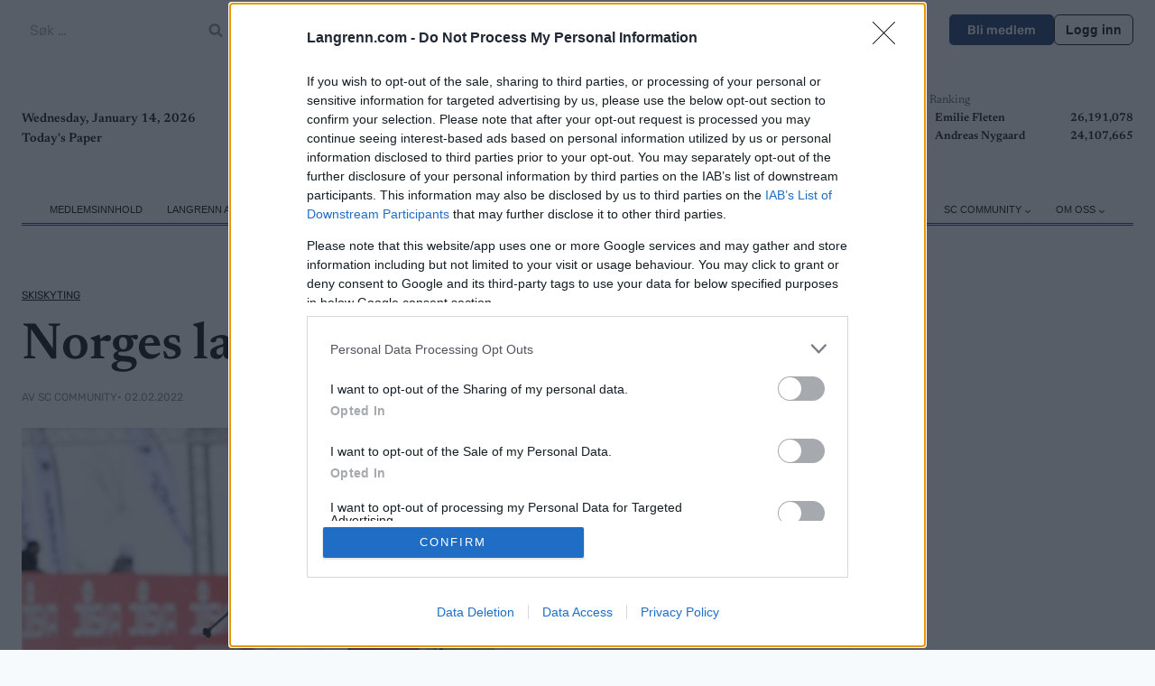

--- FILE ---
content_type: text/html; charset=utf-8
request_url: https://www.google.com/recaptcha/api2/anchor?ar=1&k=6LfbPnAUAAAAACqfb_YCtJi7RY0WkK-1T4b9cUO8&co=aHR0cHM6Ly93d3cubGFuZ3Jlbm4uY29tOjQ0Mw..&hl=en&v=9TiwnJFHeuIw_s0wSd3fiKfN&size=invisible&anchor-ms=40000&execute-ms=30000&cb=c6eyy9sya0sm
body_size: 48700
content:
<!DOCTYPE HTML><html dir="ltr" lang="en"><head><meta http-equiv="Content-Type" content="text/html; charset=UTF-8">
<meta http-equiv="X-UA-Compatible" content="IE=edge">
<title>reCAPTCHA</title>
<style type="text/css">
/* cyrillic-ext */
@font-face {
  font-family: 'Roboto';
  font-style: normal;
  font-weight: 400;
  font-stretch: 100%;
  src: url(//fonts.gstatic.com/s/roboto/v48/KFO7CnqEu92Fr1ME7kSn66aGLdTylUAMa3GUBHMdazTgWw.woff2) format('woff2');
  unicode-range: U+0460-052F, U+1C80-1C8A, U+20B4, U+2DE0-2DFF, U+A640-A69F, U+FE2E-FE2F;
}
/* cyrillic */
@font-face {
  font-family: 'Roboto';
  font-style: normal;
  font-weight: 400;
  font-stretch: 100%;
  src: url(//fonts.gstatic.com/s/roboto/v48/KFO7CnqEu92Fr1ME7kSn66aGLdTylUAMa3iUBHMdazTgWw.woff2) format('woff2');
  unicode-range: U+0301, U+0400-045F, U+0490-0491, U+04B0-04B1, U+2116;
}
/* greek-ext */
@font-face {
  font-family: 'Roboto';
  font-style: normal;
  font-weight: 400;
  font-stretch: 100%;
  src: url(//fonts.gstatic.com/s/roboto/v48/KFO7CnqEu92Fr1ME7kSn66aGLdTylUAMa3CUBHMdazTgWw.woff2) format('woff2');
  unicode-range: U+1F00-1FFF;
}
/* greek */
@font-face {
  font-family: 'Roboto';
  font-style: normal;
  font-weight: 400;
  font-stretch: 100%;
  src: url(//fonts.gstatic.com/s/roboto/v48/KFO7CnqEu92Fr1ME7kSn66aGLdTylUAMa3-UBHMdazTgWw.woff2) format('woff2');
  unicode-range: U+0370-0377, U+037A-037F, U+0384-038A, U+038C, U+038E-03A1, U+03A3-03FF;
}
/* math */
@font-face {
  font-family: 'Roboto';
  font-style: normal;
  font-weight: 400;
  font-stretch: 100%;
  src: url(//fonts.gstatic.com/s/roboto/v48/KFO7CnqEu92Fr1ME7kSn66aGLdTylUAMawCUBHMdazTgWw.woff2) format('woff2');
  unicode-range: U+0302-0303, U+0305, U+0307-0308, U+0310, U+0312, U+0315, U+031A, U+0326-0327, U+032C, U+032F-0330, U+0332-0333, U+0338, U+033A, U+0346, U+034D, U+0391-03A1, U+03A3-03A9, U+03B1-03C9, U+03D1, U+03D5-03D6, U+03F0-03F1, U+03F4-03F5, U+2016-2017, U+2034-2038, U+203C, U+2040, U+2043, U+2047, U+2050, U+2057, U+205F, U+2070-2071, U+2074-208E, U+2090-209C, U+20D0-20DC, U+20E1, U+20E5-20EF, U+2100-2112, U+2114-2115, U+2117-2121, U+2123-214F, U+2190, U+2192, U+2194-21AE, U+21B0-21E5, U+21F1-21F2, U+21F4-2211, U+2213-2214, U+2216-22FF, U+2308-230B, U+2310, U+2319, U+231C-2321, U+2336-237A, U+237C, U+2395, U+239B-23B7, U+23D0, U+23DC-23E1, U+2474-2475, U+25AF, U+25B3, U+25B7, U+25BD, U+25C1, U+25CA, U+25CC, U+25FB, U+266D-266F, U+27C0-27FF, U+2900-2AFF, U+2B0E-2B11, U+2B30-2B4C, U+2BFE, U+3030, U+FF5B, U+FF5D, U+1D400-1D7FF, U+1EE00-1EEFF;
}
/* symbols */
@font-face {
  font-family: 'Roboto';
  font-style: normal;
  font-weight: 400;
  font-stretch: 100%;
  src: url(//fonts.gstatic.com/s/roboto/v48/KFO7CnqEu92Fr1ME7kSn66aGLdTylUAMaxKUBHMdazTgWw.woff2) format('woff2');
  unicode-range: U+0001-000C, U+000E-001F, U+007F-009F, U+20DD-20E0, U+20E2-20E4, U+2150-218F, U+2190, U+2192, U+2194-2199, U+21AF, U+21E6-21F0, U+21F3, U+2218-2219, U+2299, U+22C4-22C6, U+2300-243F, U+2440-244A, U+2460-24FF, U+25A0-27BF, U+2800-28FF, U+2921-2922, U+2981, U+29BF, U+29EB, U+2B00-2BFF, U+4DC0-4DFF, U+FFF9-FFFB, U+10140-1018E, U+10190-1019C, U+101A0, U+101D0-101FD, U+102E0-102FB, U+10E60-10E7E, U+1D2C0-1D2D3, U+1D2E0-1D37F, U+1F000-1F0FF, U+1F100-1F1AD, U+1F1E6-1F1FF, U+1F30D-1F30F, U+1F315, U+1F31C, U+1F31E, U+1F320-1F32C, U+1F336, U+1F378, U+1F37D, U+1F382, U+1F393-1F39F, U+1F3A7-1F3A8, U+1F3AC-1F3AF, U+1F3C2, U+1F3C4-1F3C6, U+1F3CA-1F3CE, U+1F3D4-1F3E0, U+1F3ED, U+1F3F1-1F3F3, U+1F3F5-1F3F7, U+1F408, U+1F415, U+1F41F, U+1F426, U+1F43F, U+1F441-1F442, U+1F444, U+1F446-1F449, U+1F44C-1F44E, U+1F453, U+1F46A, U+1F47D, U+1F4A3, U+1F4B0, U+1F4B3, U+1F4B9, U+1F4BB, U+1F4BF, U+1F4C8-1F4CB, U+1F4D6, U+1F4DA, U+1F4DF, U+1F4E3-1F4E6, U+1F4EA-1F4ED, U+1F4F7, U+1F4F9-1F4FB, U+1F4FD-1F4FE, U+1F503, U+1F507-1F50B, U+1F50D, U+1F512-1F513, U+1F53E-1F54A, U+1F54F-1F5FA, U+1F610, U+1F650-1F67F, U+1F687, U+1F68D, U+1F691, U+1F694, U+1F698, U+1F6AD, U+1F6B2, U+1F6B9-1F6BA, U+1F6BC, U+1F6C6-1F6CF, U+1F6D3-1F6D7, U+1F6E0-1F6EA, U+1F6F0-1F6F3, U+1F6F7-1F6FC, U+1F700-1F7FF, U+1F800-1F80B, U+1F810-1F847, U+1F850-1F859, U+1F860-1F887, U+1F890-1F8AD, U+1F8B0-1F8BB, U+1F8C0-1F8C1, U+1F900-1F90B, U+1F93B, U+1F946, U+1F984, U+1F996, U+1F9E9, U+1FA00-1FA6F, U+1FA70-1FA7C, U+1FA80-1FA89, U+1FA8F-1FAC6, U+1FACE-1FADC, U+1FADF-1FAE9, U+1FAF0-1FAF8, U+1FB00-1FBFF;
}
/* vietnamese */
@font-face {
  font-family: 'Roboto';
  font-style: normal;
  font-weight: 400;
  font-stretch: 100%;
  src: url(//fonts.gstatic.com/s/roboto/v48/KFO7CnqEu92Fr1ME7kSn66aGLdTylUAMa3OUBHMdazTgWw.woff2) format('woff2');
  unicode-range: U+0102-0103, U+0110-0111, U+0128-0129, U+0168-0169, U+01A0-01A1, U+01AF-01B0, U+0300-0301, U+0303-0304, U+0308-0309, U+0323, U+0329, U+1EA0-1EF9, U+20AB;
}
/* latin-ext */
@font-face {
  font-family: 'Roboto';
  font-style: normal;
  font-weight: 400;
  font-stretch: 100%;
  src: url(//fonts.gstatic.com/s/roboto/v48/KFO7CnqEu92Fr1ME7kSn66aGLdTylUAMa3KUBHMdazTgWw.woff2) format('woff2');
  unicode-range: U+0100-02BA, U+02BD-02C5, U+02C7-02CC, U+02CE-02D7, U+02DD-02FF, U+0304, U+0308, U+0329, U+1D00-1DBF, U+1E00-1E9F, U+1EF2-1EFF, U+2020, U+20A0-20AB, U+20AD-20C0, U+2113, U+2C60-2C7F, U+A720-A7FF;
}
/* latin */
@font-face {
  font-family: 'Roboto';
  font-style: normal;
  font-weight: 400;
  font-stretch: 100%;
  src: url(//fonts.gstatic.com/s/roboto/v48/KFO7CnqEu92Fr1ME7kSn66aGLdTylUAMa3yUBHMdazQ.woff2) format('woff2');
  unicode-range: U+0000-00FF, U+0131, U+0152-0153, U+02BB-02BC, U+02C6, U+02DA, U+02DC, U+0304, U+0308, U+0329, U+2000-206F, U+20AC, U+2122, U+2191, U+2193, U+2212, U+2215, U+FEFF, U+FFFD;
}
/* cyrillic-ext */
@font-face {
  font-family: 'Roboto';
  font-style: normal;
  font-weight: 500;
  font-stretch: 100%;
  src: url(//fonts.gstatic.com/s/roboto/v48/KFO7CnqEu92Fr1ME7kSn66aGLdTylUAMa3GUBHMdazTgWw.woff2) format('woff2');
  unicode-range: U+0460-052F, U+1C80-1C8A, U+20B4, U+2DE0-2DFF, U+A640-A69F, U+FE2E-FE2F;
}
/* cyrillic */
@font-face {
  font-family: 'Roboto';
  font-style: normal;
  font-weight: 500;
  font-stretch: 100%;
  src: url(//fonts.gstatic.com/s/roboto/v48/KFO7CnqEu92Fr1ME7kSn66aGLdTylUAMa3iUBHMdazTgWw.woff2) format('woff2');
  unicode-range: U+0301, U+0400-045F, U+0490-0491, U+04B0-04B1, U+2116;
}
/* greek-ext */
@font-face {
  font-family: 'Roboto';
  font-style: normal;
  font-weight: 500;
  font-stretch: 100%;
  src: url(//fonts.gstatic.com/s/roboto/v48/KFO7CnqEu92Fr1ME7kSn66aGLdTylUAMa3CUBHMdazTgWw.woff2) format('woff2');
  unicode-range: U+1F00-1FFF;
}
/* greek */
@font-face {
  font-family: 'Roboto';
  font-style: normal;
  font-weight: 500;
  font-stretch: 100%;
  src: url(//fonts.gstatic.com/s/roboto/v48/KFO7CnqEu92Fr1ME7kSn66aGLdTylUAMa3-UBHMdazTgWw.woff2) format('woff2');
  unicode-range: U+0370-0377, U+037A-037F, U+0384-038A, U+038C, U+038E-03A1, U+03A3-03FF;
}
/* math */
@font-face {
  font-family: 'Roboto';
  font-style: normal;
  font-weight: 500;
  font-stretch: 100%;
  src: url(//fonts.gstatic.com/s/roboto/v48/KFO7CnqEu92Fr1ME7kSn66aGLdTylUAMawCUBHMdazTgWw.woff2) format('woff2');
  unicode-range: U+0302-0303, U+0305, U+0307-0308, U+0310, U+0312, U+0315, U+031A, U+0326-0327, U+032C, U+032F-0330, U+0332-0333, U+0338, U+033A, U+0346, U+034D, U+0391-03A1, U+03A3-03A9, U+03B1-03C9, U+03D1, U+03D5-03D6, U+03F0-03F1, U+03F4-03F5, U+2016-2017, U+2034-2038, U+203C, U+2040, U+2043, U+2047, U+2050, U+2057, U+205F, U+2070-2071, U+2074-208E, U+2090-209C, U+20D0-20DC, U+20E1, U+20E5-20EF, U+2100-2112, U+2114-2115, U+2117-2121, U+2123-214F, U+2190, U+2192, U+2194-21AE, U+21B0-21E5, U+21F1-21F2, U+21F4-2211, U+2213-2214, U+2216-22FF, U+2308-230B, U+2310, U+2319, U+231C-2321, U+2336-237A, U+237C, U+2395, U+239B-23B7, U+23D0, U+23DC-23E1, U+2474-2475, U+25AF, U+25B3, U+25B7, U+25BD, U+25C1, U+25CA, U+25CC, U+25FB, U+266D-266F, U+27C0-27FF, U+2900-2AFF, U+2B0E-2B11, U+2B30-2B4C, U+2BFE, U+3030, U+FF5B, U+FF5D, U+1D400-1D7FF, U+1EE00-1EEFF;
}
/* symbols */
@font-face {
  font-family: 'Roboto';
  font-style: normal;
  font-weight: 500;
  font-stretch: 100%;
  src: url(//fonts.gstatic.com/s/roboto/v48/KFO7CnqEu92Fr1ME7kSn66aGLdTylUAMaxKUBHMdazTgWw.woff2) format('woff2');
  unicode-range: U+0001-000C, U+000E-001F, U+007F-009F, U+20DD-20E0, U+20E2-20E4, U+2150-218F, U+2190, U+2192, U+2194-2199, U+21AF, U+21E6-21F0, U+21F3, U+2218-2219, U+2299, U+22C4-22C6, U+2300-243F, U+2440-244A, U+2460-24FF, U+25A0-27BF, U+2800-28FF, U+2921-2922, U+2981, U+29BF, U+29EB, U+2B00-2BFF, U+4DC0-4DFF, U+FFF9-FFFB, U+10140-1018E, U+10190-1019C, U+101A0, U+101D0-101FD, U+102E0-102FB, U+10E60-10E7E, U+1D2C0-1D2D3, U+1D2E0-1D37F, U+1F000-1F0FF, U+1F100-1F1AD, U+1F1E6-1F1FF, U+1F30D-1F30F, U+1F315, U+1F31C, U+1F31E, U+1F320-1F32C, U+1F336, U+1F378, U+1F37D, U+1F382, U+1F393-1F39F, U+1F3A7-1F3A8, U+1F3AC-1F3AF, U+1F3C2, U+1F3C4-1F3C6, U+1F3CA-1F3CE, U+1F3D4-1F3E0, U+1F3ED, U+1F3F1-1F3F3, U+1F3F5-1F3F7, U+1F408, U+1F415, U+1F41F, U+1F426, U+1F43F, U+1F441-1F442, U+1F444, U+1F446-1F449, U+1F44C-1F44E, U+1F453, U+1F46A, U+1F47D, U+1F4A3, U+1F4B0, U+1F4B3, U+1F4B9, U+1F4BB, U+1F4BF, U+1F4C8-1F4CB, U+1F4D6, U+1F4DA, U+1F4DF, U+1F4E3-1F4E6, U+1F4EA-1F4ED, U+1F4F7, U+1F4F9-1F4FB, U+1F4FD-1F4FE, U+1F503, U+1F507-1F50B, U+1F50D, U+1F512-1F513, U+1F53E-1F54A, U+1F54F-1F5FA, U+1F610, U+1F650-1F67F, U+1F687, U+1F68D, U+1F691, U+1F694, U+1F698, U+1F6AD, U+1F6B2, U+1F6B9-1F6BA, U+1F6BC, U+1F6C6-1F6CF, U+1F6D3-1F6D7, U+1F6E0-1F6EA, U+1F6F0-1F6F3, U+1F6F7-1F6FC, U+1F700-1F7FF, U+1F800-1F80B, U+1F810-1F847, U+1F850-1F859, U+1F860-1F887, U+1F890-1F8AD, U+1F8B0-1F8BB, U+1F8C0-1F8C1, U+1F900-1F90B, U+1F93B, U+1F946, U+1F984, U+1F996, U+1F9E9, U+1FA00-1FA6F, U+1FA70-1FA7C, U+1FA80-1FA89, U+1FA8F-1FAC6, U+1FACE-1FADC, U+1FADF-1FAE9, U+1FAF0-1FAF8, U+1FB00-1FBFF;
}
/* vietnamese */
@font-face {
  font-family: 'Roboto';
  font-style: normal;
  font-weight: 500;
  font-stretch: 100%;
  src: url(//fonts.gstatic.com/s/roboto/v48/KFO7CnqEu92Fr1ME7kSn66aGLdTylUAMa3OUBHMdazTgWw.woff2) format('woff2');
  unicode-range: U+0102-0103, U+0110-0111, U+0128-0129, U+0168-0169, U+01A0-01A1, U+01AF-01B0, U+0300-0301, U+0303-0304, U+0308-0309, U+0323, U+0329, U+1EA0-1EF9, U+20AB;
}
/* latin-ext */
@font-face {
  font-family: 'Roboto';
  font-style: normal;
  font-weight: 500;
  font-stretch: 100%;
  src: url(//fonts.gstatic.com/s/roboto/v48/KFO7CnqEu92Fr1ME7kSn66aGLdTylUAMa3KUBHMdazTgWw.woff2) format('woff2');
  unicode-range: U+0100-02BA, U+02BD-02C5, U+02C7-02CC, U+02CE-02D7, U+02DD-02FF, U+0304, U+0308, U+0329, U+1D00-1DBF, U+1E00-1E9F, U+1EF2-1EFF, U+2020, U+20A0-20AB, U+20AD-20C0, U+2113, U+2C60-2C7F, U+A720-A7FF;
}
/* latin */
@font-face {
  font-family: 'Roboto';
  font-style: normal;
  font-weight: 500;
  font-stretch: 100%;
  src: url(//fonts.gstatic.com/s/roboto/v48/KFO7CnqEu92Fr1ME7kSn66aGLdTylUAMa3yUBHMdazQ.woff2) format('woff2');
  unicode-range: U+0000-00FF, U+0131, U+0152-0153, U+02BB-02BC, U+02C6, U+02DA, U+02DC, U+0304, U+0308, U+0329, U+2000-206F, U+20AC, U+2122, U+2191, U+2193, U+2212, U+2215, U+FEFF, U+FFFD;
}
/* cyrillic-ext */
@font-face {
  font-family: 'Roboto';
  font-style: normal;
  font-weight: 900;
  font-stretch: 100%;
  src: url(//fonts.gstatic.com/s/roboto/v48/KFO7CnqEu92Fr1ME7kSn66aGLdTylUAMa3GUBHMdazTgWw.woff2) format('woff2');
  unicode-range: U+0460-052F, U+1C80-1C8A, U+20B4, U+2DE0-2DFF, U+A640-A69F, U+FE2E-FE2F;
}
/* cyrillic */
@font-face {
  font-family: 'Roboto';
  font-style: normal;
  font-weight: 900;
  font-stretch: 100%;
  src: url(//fonts.gstatic.com/s/roboto/v48/KFO7CnqEu92Fr1ME7kSn66aGLdTylUAMa3iUBHMdazTgWw.woff2) format('woff2');
  unicode-range: U+0301, U+0400-045F, U+0490-0491, U+04B0-04B1, U+2116;
}
/* greek-ext */
@font-face {
  font-family: 'Roboto';
  font-style: normal;
  font-weight: 900;
  font-stretch: 100%;
  src: url(//fonts.gstatic.com/s/roboto/v48/KFO7CnqEu92Fr1ME7kSn66aGLdTylUAMa3CUBHMdazTgWw.woff2) format('woff2');
  unicode-range: U+1F00-1FFF;
}
/* greek */
@font-face {
  font-family: 'Roboto';
  font-style: normal;
  font-weight: 900;
  font-stretch: 100%;
  src: url(//fonts.gstatic.com/s/roboto/v48/KFO7CnqEu92Fr1ME7kSn66aGLdTylUAMa3-UBHMdazTgWw.woff2) format('woff2');
  unicode-range: U+0370-0377, U+037A-037F, U+0384-038A, U+038C, U+038E-03A1, U+03A3-03FF;
}
/* math */
@font-face {
  font-family: 'Roboto';
  font-style: normal;
  font-weight: 900;
  font-stretch: 100%;
  src: url(//fonts.gstatic.com/s/roboto/v48/KFO7CnqEu92Fr1ME7kSn66aGLdTylUAMawCUBHMdazTgWw.woff2) format('woff2');
  unicode-range: U+0302-0303, U+0305, U+0307-0308, U+0310, U+0312, U+0315, U+031A, U+0326-0327, U+032C, U+032F-0330, U+0332-0333, U+0338, U+033A, U+0346, U+034D, U+0391-03A1, U+03A3-03A9, U+03B1-03C9, U+03D1, U+03D5-03D6, U+03F0-03F1, U+03F4-03F5, U+2016-2017, U+2034-2038, U+203C, U+2040, U+2043, U+2047, U+2050, U+2057, U+205F, U+2070-2071, U+2074-208E, U+2090-209C, U+20D0-20DC, U+20E1, U+20E5-20EF, U+2100-2112, U+2114-2115, U+2117-2121, U+2123-214F, U+2190, U+2192, U+2194-21AE, U+21B0-21E5, U+21F1-21F2, U+21F4-2211, U+2213-2214, U+2216-22FF, U+2308-230B, U+2310, U+2319, U+231C-2321, U+2336-237A, U+237C, U+2395, U+239B-23B7, U+23D0, U+23DC-23E1, U+2474-2475, U+25AF, U+25B3, U+25B7, U+25BD, U+25C1, U+25CA, U+25CC, U+25FB, U+266D-266F, U+27C0-27FF, U+2900-2AFF, U+2B0E-2B11, U+2B30-2B4C, U+2BFE, U+3030, U+FF5B, U+FF5D, U+1D400-1D7FF, U+1EE00-1EEFF;
}
/* symbols */
@font-face {
  font-family: 'Roboto';
  font-style: normal;
  font-weight: 900;
  font-stretch: 100%;
  src: url(//fonts.gstatic.com/s/roboto/v48/KFO7CnqEu92Fr1ME7kSn66aGLdTylUAMaxKUBHMdazTgWw.woff2) format('woff2');
  unicode-range: U+0001-000C, U+000E-001F, U+007F-009F, U+20DD-20E0, U+20E2-20E4, U+2150-218F, U+2190, U+2192, U+2194-2199, U+21AF, U+21E6-21F0, U+21F3, U+2218-2219, U+2299, U+22C4-22C6, U+2300-243F, U+2440-244A, U+2460-24FF, U+25A0-27BF, U+2800-28FF, U+2921-2922, U+2981, U+29BF, U+29EB, U+2B00-2BFF, U+4DC0-4DFF, U+FFF9-FFFB, U+10140-1018E, U+10190-1019C, U+101A0, U+101D0-101FD, U+102E0-102FB, U+10E60-10E7E, U+1D2C0-1D2D3, U+1D2E0-1D37F, U+1F000-1F0FF, U+1F100-1F1AD, U+1F1E6-1F1FF, U+1F30D-1F30F, U+1F315, U+1F31C, U+1F31E, U+1F320-1F32C, U+1F336, U+1F378, U+1F37D, U+1F382, U+1F393-1F39F, U+1F3A7-1F3A8, U+1F3AC-1F3AF, U+1F3C2, U+1F3C4-1F3C6, U+1F3CA-1F3CE, U+1F3D4-1F3E0, U+1F3ED, U+1F3F1-1F3F3, U+1F3F5-1F3F7, U+1F408, U+1F415, U+1F41F, U+1F426, U+1F43F, U+1F441-1F442, U+1F444, U+1F446-1F449, U+1F44C-1F44E, U+1F453, U+1F46A, U+1F47D, U+1F4A3, U+1F4B0, U+1F4B3, U+1F4B9, U+1F4BB, U+1F4BF, U+1F4C8-1F4CB, U+1F4D6, U+1F4DA, U+1F4DF, U+1F4E3-1F4E6, U+1F4EA-1F4ED, U+1F4F7, U+1F4F9-1F4FB, U+1F4FD-1F4FE, U+1F503, U+1F507-1F50B, U+1F50D, U+1F512-1F513, U+1F53E-1F54A, U+1F54F-1F5FA, U+1F610, U+1F650-1F67F, U+1F687, U+1F68D, U+1F691, U+1F694, U+1F698, U+1F6AD, U+1F6B2, U+1F6B9-1F6BA, U+1F6BC, U+1F6C6-1F6CF, U+1F6D3-1F6D7, U+1F6E0-1F6EA, U+1F6F0-1F6F3, U+1F6F7-1F6FC, U+1F700-1F7FF, U+1F800-1F80B, U+1F810-1F847, U+1F850-1F859, U+1F860-1F887, U+1F890-1F8AD, U+1F8B0-1F8BB, U+1F8C0-1F8C1, U+1F900-1F90B, U+1F93B, U+1F946, U+1F984, U+1F996, U+1F9E9, U+1FA00-1FA6F, U+1FA70-1FA7C, U+1FA80-1FA89, U+1FA8F-1FAC6, U+1FACE-1FADC, U+1FADF-1FAE9, U+1FAF0-1FAF8, U+1FB00-1FBFF;
}
/* vietnamese */
@font-face {
  font-family: 'Roboto';
  font-style: normal;
  font-weight: 900;
  font-stretch: 100%;
  src: url(//fonts.gstatic.com/s/roboto/v48/KFO7CnqEu92Fr1ME7kSn66aGLdTylUAMa3OUBHMdazTgWw.woff2) format('woff2');
  unicode-range: U+0102-0103, U+0110-0111, U+0128-0129, U+0168-0169, U+01A0-01A1, U+01AF-01B0, U+0300-0301, U+0303-0304, U+0308-0309, U+0323, U+0329, U+1EA0-1EF9, U+20AB;
}
/* latin-ext */
@font-face {
  font-family: 'Roboto';
  font-style: normal;
  font-weight: 900;
  font-stretch: 100%;
  src: url(//fonts.gstatic.com/s/roboto/v48/KFO7CnqEu92Fr1ME7kSn66aGLdTylUAMa3KUBHMdazTgWw.woff2) format('woff2');
  unicode-range: U+0100-02BA, U+02BD-02C5, U+02C7-02CC, U+02CE-02D7, U+02DD-02FF, U+0304, U+0308, U+0329, U+1D00-1DBF, U+1E00-1E9F, U+1EF2-1EFF, U+2020, U+20A0-20AB, U+20AD-20C0, U+2113, U+2C60-2C7F, U+A720-A7FF;
}
/* latin */
@font-face {
  font-family: 'Roboto';
  font-style: normal;
  font-weight: 900;
  font-stretch: 100%;
  src: url(//fonts.gstatic.com/s/roboto/v48/KFO7CnqEu92Fr1ME7kSn66aGLdTylUAMa3yUBHMdazQ.woff2) format('woff2');
  unicode-range: U+0000-00FF, U+0131, U+0152-0153, U+02BB-02BC, U+02C6, U+02DA, U+02DC, U+0304, U+0308, U+0329, U+2000-206F, U+20AC, U+2122, U+2191, U+2193, U+2212, U+2215, U+FEFF, U+FFFD;
}

</style>
<link rel="stylesheet" type="text/css" href="https://www.gstatic.com/recaptcha/releases/9TiwnJFHeuIw_s0wSd3fiKfN/styles__ltr.css">
<script nonce="7C7NPctVJ2vjY2grfcwH1w" type="text/javascript">window['__recaptcha_api'] = 'https://www.google.com/recaptcha/api2/';</script>
<script type="text/javascript" src="https://www.gstatic.com/recaptcha/releases/9TiwnJFHeuIw_s0wSd3fiKfN/recaptcha__en.js" nonce="7C7NPctVJ2vjY2grfcwH1w">
      
    </script></head>
<body><div id="rc-anchor-alert" class="rc-anchor-alert"></div>
<input type="hidden" id="recaptcha-token" value="[base64]">
<script type="text/javascript" nonce="7C7NPctVJ2vjY2grfcwH1w">
      recaptcha.anchor.Main.init("[\x22ainput\x22,[\x22bgdata\x22,\x22\x22,\[base64]/[base64]/[base64]/[base64]/[base64]/[base64]/[base64]/[base64]/[base64]/[base64]\\u003d\x22,\[base64]\\u003d\\u003d\x22,\[base64]/DvG18V0oFw4PDtsKfbz11woTCoMKEb3YDbsKuCgpKw58PwrRHJMO+w75jwrXCuAbClMOcGcOVAlA+G00nQ8O1w74rdcO7wrYkwoE1a3Q1woPDolNQworDp3bDrcKAE8K9wo93bcKiNsOvVsODwrjDh3tDwrPCv8O/w5cPw4DDmcOow57CtVDCh8ODw7Q0EyTDlMOYXjJ4AcKJw68lw7clLRROwrcXwqJGUiDDmwMkLMKNG8O6U8KZwo8+w64SwpvDvUxoQErDoUcfw51ZEyhxGsKfw6bDkQMJamrCp1/CsMOlLcO2w7DDocOQUjAVLT9aVz/DlGXCv2HDmwkuw7tEw4ZKwqFDXg0zP8K/QDBkw6RnODDChcKiIXbCosOwSMKrZMO8wqjCp8Kyw7cQw5dDwoo0a8OiS8K7w73DoMOlwoYnCcKdw7JQwrXCtsOUIcOmwpxcwqseRXNyChwZwp3CpcKRacK5w5Yow67DnMKOEcO3w4rCnQPCiTfDtys6wpEmBMOpwrPDs8Kww4XDqBLDjDY/[base64]/[base64]/[base64]/DlmtCwpNbR8OOe8OmdXN1X8O2wqjCmFZYQMK/[base64]/wrp/fiUJw600ZcONw5R/OsKiwpXDv8O7w40QwroywqBrUWwxHsOswoYLN8KrwpnDhMKqw5BXJcOlAQZPwrsLdMKPw4HDsgIEwrnDlU8TwqoZwqrCrMOSwoTCjMO1w5fDinxuwoLCohIbNQTCuMK1woQlFkQpL0/[base64]/CjFLCnTXChXXCn1wZQG80wqVHwpDDjRdjwoHCgcOYwp7DjcOYwrcHwrwKGcOkwrp/NEFrw5pyPsOxwoFHw444IkUUw4QtYwvCpsOLND58wo/DlQDDmsK0wqXCiMK/wpTDhcKIIsKrcMK/wowPKTFUKA/CscKZYsOEacKRAcKWwrfDoCLCjA3DnnB3SGheNcKaeAfCjyLDiHbDmcOzFsOxBcObwok/eXrDlcO8w6vDh8KOKcKkwpBsw6TDpV/ChTpUHmJewp3DiMOjw5/[base64]/Dm8KXwqJ9VQNaeMKdwowlw5/CksOzwpcKwprDoQQPw6w+GMObRcOUwrcQw6bCmcKowpvCl3J8JlDDrkxzaMOHw6rDo3grBMOuEcK8wo/Cqkl4bCnDpsK1PSTCqXoBCMOdw4XDqcK1QW/CvkfCscKiH8OzInzDksOpKcObwr7DhRoMwp7CuMOcIMKsQsOMwofCgDoMYB3DmBPDtxh2w6APw67Cu8KqWsKqZsKfwqNFLmt7woPCgcKIw5vChsOFwoElHhprRMOlDcOrw7lhUghbwoUjw7/[base64]/QFkuT8OAw6wQLcOlw5DCiMKiw4snViNvwpzCpFjCjMOpaGNIP2zCkTLDtiApV1JpwqDDompEIMKxR8KteC3CjcOPw63DshfDssKZMGPDrMKZwolpw5s7Z2NyVRDDvMOuJsOXdGQPIcO9w6QXwo/DuCjCnVo+wpLCsMOeAcOHT0HDjSprwppbw6/DhMKlAhnChXtdV8OHwq7DqsKBHsKuw4zCvwbDpTFIWcKWbXx4WcKVYsKiwoMFw4kOwqTCksK6w57Dh10aw7nCtF9PSsOGwqQYK8KMI0IhYsOnw5zDhcOIw43CvlvCksOrw5rCpFLDug7Dnh/CjcOpB0vDrm/CiTXDi0B6wpVtw5JwwpDDtGARwpjCoVNpw5nDgxPCg0fCkiHDgMK/w69twrrDlcKlDg7CjlTDnV1mMmPDgMOxwofCosK6P8K8w7MlwrbCmScPw7HCt2UZTMKjw5rCm8O7BMOHwoQew5nCjcOpHcKhw67CqQ/CmsKMGlZLVjg3w43DtijClMKNw6N+w4PCgcO8wqTCh8KAwpZ3LD1jwpkAwr4uDRwwUcKfG2fCnQt1ecOBwqg7w4F5wqbDqCrCnsK/IF/DucKRwpxQw74MIsO9wqbCs1JuCMK0woJ7Yj3CiAh0woXDlybDk8KJLcKQFsKZRsObw4V4wq3CscOpAMOywpXCrcOvdkIywr4AwoLDg8KPU8OGw7hFwp/DgMOTwrMuAgLClMOVf8KvJMOwST5Vw4VIKEA/wojCg8KVwqBMbsKdKMOUAcKAwrjDslTCljt9w4PDhMOTw5LDswfCvWkaw6kjSGDCiS51QcOYw4lZw7nCncKyRghMAsOAVsO1wrbDhsKWw7HCg8OOMAjDpsOHZMKZw4rDsU/CvcKVARdfwq8Jw6/[base64]/CkzvCtcOswonDvsKlIEo0w4FUw5xbQ8OwbQbDi8KTdgnDgsO2D0zCpgXDu8OqMMK5VR4Kw4nCh1g/wq8gwqwewpfClBXDm8KyHMKYw7YSVh4uK8ODa8K4Li7ChFlSw4s4XmRLw5TCmsKKfHDCgW/CpcK0WFXDpsOdTA5wM8Knw4jCpBhjw5bDpsKnw4fCql0NbcOoJT1EcBkbw4pyZUB4B8K1w790YFRwfxTChsKJw4fDncKgw755fRA/wo7Ckz/CoTnDmMOzwoAzDcOdNWlcwod0LcKUwqEoRsK9wo4ow6zDi2rCsMOgCMOkacKRMcKMX8K5GsO3wog7QgTDhW/Csw0Ewpo2wqkbJnwCPsK9JcO3CcOGW8OiSMOsw7TCh2vCocO9wrUwc8K7MsOOwqB+CMKJQMOewovDmyUywo4YTxnDncKjZsOQTMO4wq5cw53Ds8OGPj5iYcKYC8OvIsKTCiByNsKHw4bCpxfDtMO5wrZ9TsKeNUE/[base64]/Dlm7Dg8OCwotvGcK6YXzCvcOjw4XDjTlaA8OKwoV+wpnDvUQzw7nDjcKSw6HDpsKHw4I0w4XCt8KAwqNzAD9sIkoiRVnCrCdvL2sYVS0TwqAfw6toUMKUw60hJyDDl8O+AsK8woJGw4UXw5rDvsK/eXAQDE7Drxc9wojDkl8Yw53Dm8KMVsKsN0DDhsO5ZlHDt00oenHCksKmw6sXTMKrwp9Hw4VAw6xowp3DnMOSX8Ocw6FYw4IMasK2fsKow5rCvcKwSm5fw5rCqk4nNG9iVMO0TDlwwp3DgGXCmEFDU8KKeMK/[base64]/DuMKsw78cw4rChcK5wphvwqoIwrDCuSfDr1/DtcKhPsK9VgjCmMKrVF7CtsK3NsKcw6sYw6J4VX8Gw6gMHAXCp8KWwo7Dv3tpw7JeKMK0HsOWc8K8wr4WMH5Yw5HDqsK8I8KQw7HCtcOZS0FyPMKOwr3Dj8OPw7DDnsKISETCh8O7w5rCgWrDsQnDrgonUQ/ClMOSwqRaCMKRw6YFK8KJAMKRw7QxbDDCtwTDiFDDgmPDlcOBDiXDtywUw5rDphrCosO3LFBfwofCl8K4w7oZw5ErE2xeLxJbEMOMw5IEw7pLw7/DrSw3wrMfw706wp8twrvDl8KMN8OuRlBkGsO0wpN/E8KZw4nDncKCwoZ+KsOrwqp5Ll0FScOKNB/Cm8KFwqB2woZFw5LDvMOxG8KOcX7DrMOgwrMCbsOhWRdcG8KSYSwPO1BGe8KCT17Cnk3CjylZVnzCh0htwqp1woNww5/DrsKWw7LCg8O/XsKnLE3DpUrDvjMwIcKGfMK1Qwk+wqjDoiB6X8KPw49JwrMtw4ttw7QKw7XDqcO9b8KjfcOXdUo3wpV/w4pow5jCllYHBSjDrXFALUpww7xmEyIuwpV2WgPDs8KjTQc0DE8Kw6PDnz4WesKGw40rw53Dp8OyF1VMw5PDm2Brw5o4H0/CmUx1B8OGw5duwrrCg8OMTsOAECPDpHhxwrnCqMOZal9Zw4XCqWgPw6/Ct1nDr8OMwq0XJ8KEwpF+QsOKAhnDr3dowrFOw503woDClCjDsMKYPF/DhS3CmjPCgznDn3NKwodmRxLCvj/Du1Q+dcKHw4fDmMOaUQTDpUtlw5vDl8Okwo1fMHfDlsOwRcKPfMOnwq5gQCHCtsKxdi/Dp8KpWFZBUMO1w6fCrz3CrsKgw5vCtwzCiCAgw5bDtcKVU8KBw43CmcKjw7vCmWTDlwAvJcOaMUnCimDDnXE6LsKhAgkyw45MJRVUFMObwpLCnsOkfsK1w43DgFoDwogpwqLCjjLDrMOEwoJJwpbDpAjDixPDl0VrSsOLCX/Cuw7DvzLCgcO0w4EJw4DCmsOMOAnCtzwGw55AVMK/SHPCuBF9ZDfDt8KABA9Fwp1UwohNwrUlw5Y3H8KwV8OKw5g4w5d4IcO1L8Orwr8EwqLDvw9dw59Ywo/DhcOnw7XCqjw4w5bCp8O4fsKFw5/[base64]/[base64]/[base64]/Cnj7CtUTDnsKiB8KywpkBPgnCtl7CjMOwwpjDuMOUw7zDqyzCn8OPwo3DhcO7wpLCrMKiPcKiYWgDFD/Ch8KHw4XDrD5/WxFsH8OCIxwNwrDDgxnDv8OcwojDscOew7zDuz3DhiIVw7fCqT3DlFkNw6TCksKKVcK8w7DDtsOqw4k3wptSwonDiHQow6UBw7l7c8OSwqTDp8OAa8OtwozCrkrCjMO8w4vDm8KpUmzDsMOww49ewoVNw5cWw4kFw5/[base64]/w64mCEvCm8Oew7d3YMKLwrvDvDY/w4xkwrTCuFHDtjxQw4rDoUA5Ol5/X09vRsK9wrUPwoNtfMO4wq5owq9OeCXCvsO7w55KwocmUMOzw4PDtGE8wqXDgyDDm2cOZ15qw4pTTcKBD8Olw5ATw5t1GsK7w47DsT7CvhzCgcOPw6zChcOpSCjDhQHCqQJWw7Adw6BOaVYbwovCuMKLAH4rdMK4w7NZDlEewpRbMz/Cl3J3XsKAwrorwpgGL8K9UcOuSQ00wovClih0VgI/V8Khw5RZLsOMw7TDo2F6wqrCrsO2wo4Rw6A/[base64]/w499X3Z7wpbDvR3Dg3VsSDMqXcOwwrNKITdSLsOdw7XDrMKGTMKqw5F7HEgDX8Ojw7NxGMKkwqjCk8O5LsOUBBFWwpPDkS/DqMOiEy7Cq8OhdGkzw7jDuWTDpVrDrSJKw4AywpNZw4ohwonDuTTCtAfCklNDw5gvw4UBw4/[base64]/DmcKYdsOsGEXCjsObwo1/w57Dm8Onw7zDhlMyw4jDvsONw6QSwq7CuXBkwr9+GsO9wqvDp8KAJzDDkMOCwq5gasOfe8KgwpnDoEzDqgcpw4vDvlZ6wrdbDcKEwq0wT8K0LMOvW09jw5xZFMO9fMKoaMKSbcKvJcK9OxcQwr1iwqzDnsOfwpHDncKfDcKfb8O/fcOcw6TCmjAqI8K2HsKeMsKAwrQ0w47Dr3fCqSVxwqdSSizDpn5fBwnDqcKhwqcewrYJH8K7S8KCw6XClcK5I2jCosO1RcORXxgbDcOCdilyBcOUwrQTw4fDpivDgEzDrxowKkMONsK/wozDq8Oge3nDkcKEBMOzGsOXwpnDnzcJYR9zwp/DicO9wrlCw5LDvGXCnyrDuHgywq/[base64]/w53DqBzCqDHCrMK+WR/CsUPCjkXDjxHClWPDm8KHwrIANsK/ZCzCjX9oCWfChcKHw5cbwoopJ8OUw5V5w5jCn8KDw5RrwpTDqcKbw7LClE7DnwkOwozDimnCnR0ER3h1cnwrwrl7B8OUwpBvw4VPwrjCshHCtkgXGnJ5wozCh8O/MVguw5vDnMOww4TCucOXfDnCscKYFX7CjmXCgVDDtMK5wqjCqwckw61gdDlFR8K8IWrDlmMmUVrDvsOJw5DDtcKSUGXDt8O7w6d2BcKHw5/CpsOsw43Cs8OqfMO8w44JwrA1wqbDjsO0wqHDqMKMwo3CjcKPwo3ChkJhCwXCjMOXQsKmEkpow5BZwr/CgMKkw4HDiTzCucOHwoPDnjZ9K1IXdlLCv2jDpcOZw5s/wrwfCMKxwrLCmcOfwpk5w7tdw5k3wq1lw7xlC8OwI8O/L8OXF8K+w7g3NMOmcMONwrLCkSzCnMOyV3HCt8Oow4ZnwoM+UHBQdQvDmn0JwqHCi8OKd3MiwpXDmgPDizg1UMKJWmdTSD9PbsKRJnlKNMKGHcOjdh/Dh8OtOSLDtMOqwr8OJ3HCmsO/wr3DpWLCtGjDkEgNwqTDvcKUccKZBsKYJ2DDtcORZsO6wqDCpRLDoxNjwr7DtMK4w5jCnnHDoT7DncOSO8KbGUBsJ8KIw4fDscKjwpURw6TDnsO/ZMOlw71twp46cT3Dl8KFw5EidgdJwoxUbjPCnRvCjhvCsSxSw74zUMKSwqPDvg91wqF3ByTDoT/Dh8K6HFUhw5sORMOxwqI1QMK8w4USAVvCuEvDo0N6wrnDrMKWw5Aiw4AuMgXDscObw4DDshFpw5fCuwnDpMOEMVFnw5tKDMOPw5ZzF8KTN8KmQ8KHwp3CpMKiwq8kYsKAw6kHNh7CswxdOn/[base64]/[base64]/Cs2dJw6Eqw77DjGUpLcKlw4rCpsOWOcKQwo9/QXVUFcObw4nDhxzDlDTDl8ONSWBnwpw/wqB3acKefBzCiMOww4jDgg7Ch2onw5LClBjClgHCvTYSwrfDj8O1w74fw4oofMKwGk/CmcKkHMOEwr3Dp04ewqvCscK5JWoEZMOQZ1YtccKefDTCncK7w6PDnl1eKzgIw7/CqsOkw6AzwoDDrg7CpzRLw6vCuE1swpAICBU4aWnDl8KLw5LDvsKSw41sB3TCq3h1w4h3U8KSNsOrw4/[base64]/[base64]/Chkxiw44uw5TDtRLDlh4BwoTCp8OaD8OmO8O1w5FkE8K/wr4TwrnDs8KNbRkBaMO6NsOhwpTDpFQDw7g8wpzCimnDu3FlDsKqw78PwrcvBGjDpcOhXl/Di3FLQcKpEVbDnFDCjSbDlzdEFcK4CMKWwqjCpcKUwp7CvcKdTsKjwrLCmV/DjTrDkQlGw6dvw7hrwpd6DcKuw4HDnsOjKsKawoPCvAXDoMKrQMOFwrfChcONw5jDmcOHwr9Hw40xw5smGRrCvgvChykxacOWDsKobcO8w77DmiM/w7htfUnCljAbwpQuKArCm8KlwpzDqcOHw4/[base64]/[base64]/DrsO7wpPDuRbDkcKawqNOUzTDqA51wo9wLsOaw5kAw7FFKUjDqsO5VcO2wrxjZSoCw6rCh8KUEyDDmMKnw53DvQ/CvMKjP38OwoBOw6w0V8Onw6h2cVnCvzh/w5IBQcOJVnXCuTbCnDfCiEBDAsK3aMKocMOrecOFasOFw649DF1NFgrCjcOLYDfDnsKew7jDvx3CsMOdw6B9ZCbDonHCiHR+wok9IMKJRsOHwqRkUBEAT8OPw6RbI8KqRSzDgTrDoiIoCW0HZcKiwqxeUsKbwoBkwoNAw4DCsXtXwoMPWB3Ck8O8cMOKXR/DvhMWK0nDt2bCmcOYUMOdNRJXbkvCpMK9w5LDiiDCmGRvwqfCvxLCr8KSw7TDvcOpFsODwpnDjcKlSAQrP8KpwoLDskN0w4bDoULDssOjNV/DqFteWXwGw47CmFXDisKXwrnDmkZfw5Ylw4lZw7IySm3DpSXDocKqw6PDm8KhHcKkb0BEczLDosK5HQ/CpXdQwp/ColoXw5YPNXFKfht8wpDCpcKAISQqwrnCgmZiw7Y5woHCqMO7RSrClcKSwofCiHLDvR9Gw4XCuMOCDsKPwrXCtcOMw7hwwrd8CcO3KcKuPcOjwoXCvsKxw5HDlE7CgxLDsMOsUsKUw67CrcKZfsOfwqI5Yh/CgFHDokxXwpHCmg1kw5DDiMOBKcO0V8OBMyvDp3fCk8OLOMO+wqNRw5rCg8K7wonDsRUYF8OUBQHCh07CrEDDm1fDpG08wpgcHsKrw5nDicKtwpdtZ1TCilRILnvDmMOhfsK+IR5ow64gfsOMdMOLwqXCsMO2OQzDj8O9w5PDsipEw6XCr8OGN8O/[base64]/DlsKWw7QfNMOzw4BhwrVbwrw/dC7DisKLwrZ6U8KXwrFxWcKMwrk8wo3Cmh47HsKIwp3CoMOrw7JgwrTDv0XDmGA4LRA/UHLDp8Kjw5dmU1sUw5bDv8OFw47DpDrDmsO6UmViwq/DmFlyKsOtwrTCpsO1KsOEWsOawrjDhQx6DXPCljrDvcKXw6XDnEvCj8KSfQXCq8Odw5tgUirCmy3DtF7DvCDCpHIiw6/DjDlDKmBGTsKLZ0E6QgTCi8KAb30SZsOnKMOjw6Egw6ZXcMKnWHdwwo/ClsKpPTLCrMKMa8Kew4pSwoUEfy1AwrXCuhPCoQBqw7dWwrI8N8KvwppEcDLCv8KZZGELw5bDsMKmw7bDj8OowpnDp1TDnDLCh1DDozXDusK0QTPCkXsuNsKUw7tyw7rCuWrDm8O6HlnDoRDCuMOeB8O4fsKOw57DiAU4wrgawrskVcKZw5AJw63Djy/DoMKmCGPChh0OScO2D2bDrFohXGFrXMO3wpfCh8Ohw7tcM0LDmMKObDsaw69ATmnDu1/DlsKabsKZH8OpaMKgwqrCpQLDqgzCncKww7oaw7NyNsOgwr7ClhHCn0DDk1jCuHzDggbDg2HDhgFybB3Dv3sOVRdME8KsZS3DncO2wrjDoMK/wpFLw5gCw7/[base64]/Cu8KYwonCnSzCq1/Dn0QfwoHDlj9Hwo7DrzsYMMOWGEpyKcK1RMOTDyLDrsOLSsOywo/DssKyIxAcwqJMMEpSw7MGwrnClcOLwoDDvwDCscOpw7BoYMKBEE3CrMKUe1NBw6XDgFTDtMOqfMKtA0hSFDjDocO0w7nDmHLCiT/DmcOEw6k7KMO3wpnCmzjCnQsZw5FwCsKAw7jCu8Kiwo/CncO5eDbDnsKfHRjCkExVQsKiw6EONUxBKwA3wptow6w5N2Ziw6jCp8ObUlLDqBY8SMOnUnDDmMKrQMOrwo4CIlvDisOESkLCvsO5WU1+JMOALsK0R8K9w6/[base64]/CjMO/w4Ajwp3CksOowrDCrMKNTG/Cl0nCoQHDnsKGw7FBasKqdcKrwrJHBBLCm2HCtH84wrhYGCfCu8KEw63DnSsHBw5CwqxnwoB2woRnOCzDhUfDtWluwpB+w6kNw6ZTw7TDjlvDssKiwqfDvcKBehwxw4jDgCjDjMKKwrHCkz7Cu2MEfEpsw4nDkT/DsSBWDMO+X8Ouw7QoFsOtw4jDtMKZCMOeInZ+NUQgZ8KHK8K5woB+OWnCtMOvwq8GCTkIw64yUErCoHzDjzUVw6jDg8KAPgDCpwITd8OBPcKMw53DsS0Xw59Tw5/CqyRmSsOUworChsOzwrPDk8K9w7VdAMKuwqM5w7HDijxWSk1jJMOVwo/DtsOiwpbChcOoF01dTW1iVcK/wr9xwrVMwojDnMKIw73ClVUrw69JwpvDosO8w6fCtsKHDDM3wqkENRdjwqjDi0M4wpt8w5HCgsKRwphrYCocS8K9w7ZnwpgIFg5bZ8ORwqoXego9ZhTCmGvDjB8cw7TCr27DnsOFP05rZMKIwoXDmgTCuhg/NBrDj8OOwpAXwrp3KMK4w5zDtcK6wq/[base64]/w7pxwq3CrsO0acOqwqPChsOfwrbCgVhpIcKKdW/DrSozw5rCvcKUW1EgXsKlwpY+w7AoLDPDrsKIV8OnY1PCuGTDnMKmw5dVGWw6XHkow4FEwq5Gw4LDmMKJw6fDiT7CuQYOaMKmw6R5dVzCg8K1wpFMLnZ2wroyL8KBaCfDqB02w5zDqFLCgmk/SV4MByXCsAg0w47DtcOoOCIgOcKCwpd+b8KQw5HDvRQRFWk7cMODc8Kowo/DpsOkwocTwrHDqFjDpMKJwr9+w5duw4Aob0vDu3ICw4fCqm/Dp8KEf8KiwoAfwrvCgcKGasOUbMKgwp1IIFPCoDZuIcKofsOdBsOjwpQRN0vCv8K6Q8O3w7/Dm8OZwrEPeQwxw63DhMKDPsOFwpAsbUDDol/CocOfbcOYPk0yw7vDn8KIw6kRb8O/wqYfEsORw6kQe8KEw4waZMKHR2k0wplowpjChsOXwq7Dh8KEbcO+wq/Cu31jw6fCsUTCscK5a8KRCMKYw48+BsKnWcKrw443UMOMw6HDqsKCa3Ikw6hSJMOkwqkew7lUwrLCgB7CunzCgcKowqTCiMKnwo/[base64]/DnGNDMnUdw4rDmsKbTV3Ct8Ksw5vDnAfCsVjDqhLCuhoewoPDpcKqw5bCsC8qGTBKwpJFO8K9wqgDw67DihrDtVDDuExqCTzCvMKkw5vDn8OwVCDDkW/CmnvDhSjCuMKae8KPJMOewolKCsKiw49Ic8K3wrEqSMOvwohMcGgqLUjDq8O0V0HDlzzDl0/ChRrCpWwyGcOVZVdOw5vDr8Ozw4R8w60PTcK4YBvDgQzCrMK7w6hrTXfDgsOgwpFiZMOhwqbCtcKgTMOGw5bCr1cOwrzDs2tFMsOcwpHCkcO7BcK1EcKKw5E9esKHw4Z4ecO/[base64]/TCw/w5YkKcKPw7AmwqFkwqsiccKGMMKOwr1iUhxyLSrCnBJTdDfCqMKeA8KZZcOHEMODW24Uw6EsUivDpFDDkcO5w7TDpsKSwrVvGmTDtsOiAlPDjhRgHEISGsKNG8KyXMKJw5TCsxbDqcOdw4DDpEpANTRewrvDqMOJeMKqVcKHw5pkwp/CrcKPJ8KIwq8dwprDiRccGz1cw4TDqHIOEcOow7s6wp/DhcO1TzBffMKfNzPCqV/DssO2VsK6Ox7Du8KLwr/DkDzDrsK/ZjoBw7tucBLClWYEwoFwOcKHwo9jCcKmQj7ClzpZwqciwrbDpGxww51hCMOeEHXDohPCvVx/[base64]/DqsKYw4bDgzNtw6ppwrYPJDzCqMO3woPCisK2w7xyNsKJw7XDhG3DtcOwAjggw4fDvnwmRMKuw4oYwqIeDMK7TT9mexFfw7hrwqfCmCYMwo3CnMKDPTzDtcK8w6DCo8OEw5/[base64]/w5LCgcOqLcOCwqcJd3rDkjcfw5vDp3sTCMKzb8KzSF3CpMO/[base64]/Cs8K2wp49DcKOJG3DqMOfwp7Cr8OYwqvCrw/CgB7CqsODw6TDksOjwr1ewrVgNsOywqMvwo8PGMOVwr9NbcKYw6QaWsKwwpY9w5Zqw4LDjwzDikzDoEnCp8OvbcK6w4RYwq/Dg8OMB8OZHy0IFMKHaR5oQ8OdO8KVFsOwGMO0wqbDhGDDtcKJw5zCoAzDqDZccTbCgysWwqhTw6YhwpvCkAPDqQvDmsK8OcORwodMwojDscK9w6zDgWV1b8KtJMKcw7PCuMOdPB5uL1DCjnMuwozDtHgPw5/Cp1fCjg1Qw4duWmnCvcOPwrcpw5bDr09ZPMKEPcKIG8KaVANHIcKgcMOHw5JWVhnDr23ClsKGGGxGIyFHwqwbOcKyw5NPw6bCgUdpw63Dni3DjcOew6XDqxjClj3DoAM7wrTDvDIgZsO5IBjCoiHDsMOAw7ooDXF4wpUSO8OjWcK/[base64]/PsOew5bDkcOdw43Cg8KjMsKQwrwRGsKwwr/CjgjDt8OaSmfDmSJFwqBiwpvCk8O6w6ZafHrCscO/[base64]/Dp8KPwo9jH8Khd8K0wq/[base64]/[base64]/[base64]/[base64]/V31FH8Ouw5XCqMKXWsKZIRdLD0nCrDkzTzPCrsKbwpDCplrCqHDDusOOworCkifDhz/CjMOmPcKPFMKrwqzCuMOiBcKwZcOzw5rCgTXCikbCgEBsw4vCl8OmCjpcwqDDrBlow4Ukw7FEwp9eN38Jw7gCw695cx8VblnDvlfDiMKTS2Rjwo8fGA/CjXE6QsKcGMO3wqrCggfClsKJwobCrMOVbcOgYxvCkjZMw6rDpG3DucOAw6c1wr3Dp8KhGjnDtAoYwqfDgwBsUz3DrcOuwoctw4/[base64]/CsGbDpsOCYCpiw6rCjkxuYcOWwrptw5bCjcO+w58/w5ArwrzDsmhrUWjCnMOWLSByw4/[base64]/CkQhww4ZWWSArfF/[base64]/[base64]/Dpx/DtDUTwrfCujwewrfCjMKDwq5Awr1KLkTDjsOKwpolPCwCcsKuwozDk8KbA8OMH8KwwpYlNsOLw4vDl8KpFEVWw4nCswZ0eBZiw4/CgsOQDsOLUQjChndAwp4cKE7DuMOew5FBJiZbE8KxwrQ2ecKFJ8Krwp9qw4EBZSTCm3FYwoLCi8K8AX9lw5I+wrcWaMOvw7PCmFXCmMODdcOGwrXCtD9WchvCicOGwpnCoyvDv2whw5tpHGjDkMKewpFhSsOsB8OkMHtuwpDDg1Y5wr9WOE/CjsKfBFsXwr51w7bDpMOBw5Q2w63Ct8OMDMO/wpsMcltQKRZHMMO8PcO0wpwZwpQAwqlNZsOyUglsFTMbw5rDsmrDn8OhC1JYWmFJwofCo0JjZEBUDjzDllDDliIRZUUiwrnDgl/ChQ5eXUhaTUIGAcKowpEXRw/CmcKCwoQFwqIGY8OvB8KjFD9VJMOfwphAwrFPw5/Ch8OPWsKXEELDisKqCcOkwrDDsGZfw4XCrH/Dow7DosKzw4/DisKQwocTwr9uOyVHw5I5ejg6worDrsOeb8Klw5nCg8K4w7kkAsKuOBJWw4EhA8KYwrgmw7VCIMKjw7R0woU0wqLClcK/WAfDn2jCucOuw7/Cgmp9CMOewrXDmHMSCljDh3EOw7YNV8O6w6MRATzDqcKseioYw7tiUcOJw57DqcK9IcK0VMOxw4DDvsK7FFdKwq0aOsKRbsKCwrXDlXPCscOLw5jCuCxIcMOBBSzCoQcPw6JqcVRMwrvCvmRiw7DCvsOPw78xRMOiwrrDgMK7AMOVwrHDv8OiwpzCmB/CpWVXZk7Ds8KkDV5pwr3DocOIwodLw77CkMOowoTCiFRsV34cwo85wp/CjzsOw5IYw6NUw7DCn8OaXMObasOdwpjDqcOFwoTChyF5wrLCg8KOBAYxasK1fRnCoj/CrifCmsOQV8Kww4LDhcKmU1fCgcKKw7Y5fsKSw47DkAXCmcKpNW3DimnCigrDjW/DlMOGw5tQw63ChyfCmVdFwoUAw4UIMMKHZ8Kdw7tzwqZSwpDCkE/Cr2gUw6DDmRbClVzDizYDwpvCrcKJw71YcFnDsQrDv8Olw504w53DhsKzwpbChWTCo8OTwrbDgMOEw540FjPChX/DvAAsHGzDkUcCw70Sw47CiF7CiFnCm8KcwqXCjQA0wrHCkcKxwpc/[base64]/PsKGwqV4w4Q/CcO5bzA2CU3ClwjDhMKKwqDDqVNCw4vCql/DmMKeBGnCo8O+JsObw4sBCUXCvmg/ZWvDqcKBR8Oswp07wr8NMA9Uw6/CosKRKsKEwoZGwqHDu8K8TsOCfj0gwoIobMKFwozCtwnCoMOAUMOIXVzDl2RsCMOPwpkMw5fDnMOFDXJzJV5vwr1jwqgOIsKxw6UFwojCl2Nnw4PDjWJgw5PDmix3R8O8w53DksKtw6LDvAVZB2zCqcOkUzh1ZsK8Pn/CmCjCtsOYSyfCqzY8elHDoTHDicOrw6HDh8Kec3jCs3s1wqDDhHg9wpbClcO4wqpjwoHCox8SQEnDncOgw6koMsKawpLCnU3Co8OcASXClWQywpPCoMK3w7g+w4dHbMKvT3h5aMKgwp0VesONQsOcwp7CgcOiwqzDjBFJZcOSZ8KQAx/CuV8Swpwnwq1YHcK1wpfDnybClmhlTcK2SsKjwqRPLm5PHnkCa8K2wrnCkw/DsMKmw4LCqgIFeRUQRBRdw6QNw53Di0p5wpLDvzPCqVPCucO2BcOgD8KXwqBfUAfDh8KzGV3Dn8Oew4PDtxDDtEczwqDCuwklwpvDp0bDl8OJw5ZmwoPDrMOFwoxqwowIwrl3w6I2JcKaKMObJmXDosK9L3YJfcK/w6I9w6nCm0fChkN+w6nCusKqwqN3PcO6LyTCrcKuMcOEdXPCmXjDqMOISApFWSPDm8KGGBLCnMO6w7nDvibCs0bDl8KVwp4zGmA1VcODbUoFw6p9wqIwCMKow5lSdn/[base64]/[base64]/JxMLMMORwrZbw70/w6vDkRolw5lKA8KERRvCmcKQZMOzY2/CjxTDoSwgNmo+OMODbcKawowQw5t+BsOlwoXDjTcBIk7Cp8K6wosEA8OBAljDmsOxwoXCicKuwrZFw4lTaWFbIlzCjyTCklvDiDPCpsKAesObccOUF1vDrcOmfQPCmVtDXEPDv8K+LMOUwrESFn0kSsKLQ8K/wqs1bMK0w5fDoWUBNBDCtCx1wqkdwqHCl2XDty1Vw49swoXCk23CjsKsTsKIwoLCojBCwpPDg1YkQcKobVwew4hTw7Ikw7VzwpVjRsOBJ8O5VMOlf8OGPsOdw6fDlBbCvVrCpsKbwonCt8K0YTnClwwhwr/CusO4wo/CmcK9NjNRwoB4w6XCvBEFP8Kcw4DCth9IwpROw7BpUsO0wo3CsWBNQRZkP8KffsK6wqI3D8KnV3XDjMKCO8ORF8OCwoENT8OFVsKgw4pvZT7CuGPDvTJ5w5dMW0zDhsKhWcODw5kVFcODUsKSKQXClcOxWcOUw7bCncKFZVlKwod/wpHDnVFZwprDtxR5wrvCocKUXmRQO2ANU8O3Ol3CpiY+ZAp8NhDDsxHDqMOaPUp6w6JyN8KSAcKOUcK0wodFwrDCuQIfAVnCshUfewNkw4QNRXrCmsOELkPCjjBQwo0JcCglw57CpsO/w4TCrsKdw5tCw5vCgCYdwpvDkcO+w5vCmsOGGFJyMsOVah/CssKCZcOZECjCqBdtw6fChcKLwp3Dq8Kxw5JWZ8O+BWLDr8Ovw712w6PDszLCqcOjHMOwfMOaAsKVd318w6oTLcOjJW3DvMOsfj/CiEPDhTc5TsOdw7YHwrxTwodNw5Bjwoczw4dQMWEDwo5Iw50VRk7Dr8KfDsKJUsKVPsKQSMKFYnnCpA8/w5JVYAnCm8O4N34LX8KrWTXCjcOia8OLwq3Dp8KmQxXCkcKhBSXChMKNw67DhsOKwosxTcK4woIqGifCrzXClBnCisORTsKYIsOGc2RWwqTDmi9qwpHCtABVWcOgw64SBDwEwp3DkcK1OcKRN08rcG/DqcKAw5dmw4vDnWnCi1DCkwXDoj1GwqPDs8Krw5osOMOPw67ChMKaw5chXMK+wrjChcKGE8OUacOewqBePCYbwpHDh2zCicO0GcOkw5BTwppRA8OIKsOBwqlhwpwkUj/DqR1xw5PCvQARw71XFwnCvsK+w4TCkUzCrglLYcOvcyDCuMOiw4LCr8O0wq3CqUZaH8KawoQPXhvCj8OSwr4/[base64]/[base64]/wpliw79JTRbDscKYMz1+wpTCiMOWwr3Dq8KXw5lZwrbDr8Olwr0WwrnCrMOEwpHChsOAcToUTxLDpcKyR8KhYWrDglwyZlXClFhKw5XCknLClMKMwpENwp43QBpNLMKtw7A/[base64]/CijLDrMO0IcOicsKgwobDpUd1aDMbwq/ChsO4fsOIwqxGHcKvYRbCssKnw57DjDDCo8KowonCj8OQDcOaXmdObcKhRD8pwqdvw4DDsTRCwo1uw48GTinDncKJw70kM8Kpwo7DugNraMOlw4zDsWXCrQ8sw5cPwrQ/AsKudSZuwqPDicOCTmV6w5JBwqPDhAUfwrDCvg1FLCnClW0WYsKJwofDgllUGcOAUE85D8OCMR5Rw4/Cg8KnUyDDhMOaw5LDtw8Jw5PDlMOjw7cmw4TDuMOdZsOOESNTwr/CuDrDoHNowrPCtzNRwojCucKwKlBcFMOOJjNnZmnDuMKDfMKGwo7Di8O7aVsLwoB5MMKFV8OIK8OBLMOILMOkwrvDnsOPCkfCrBQdw6/CucK8QMKbw5huw6zDu8OmAhtZTcORw73CmMOHRyQWVsO7wqFUwqTDrVjCr8OIwotfbMKnYsOCHcKdw7bCnsOjRXVyw4E1w7Ijw4LCiF7CgMKtTcOrw6XDuHkdw7A/w55dwq19w6HDolDDiinDolN6wr/Ck8OhwpbCimDClMOawqbDgl3Cs0HCth3Dt8KYVUjDi0HDr8OQwrrDgsKfP8KlQ8KpDcOcA8Kuw6fCh8OXwpLCh04lcTUDS151dMKZWMOgw7XDo8KrwrxqwoXDiEEvFsKBTRdpK8OzUFUXwqYywrB/McKTZsKoBcKYdcOgIMKhw5MRXFrDm8OVw5w6S8K6wotXw7PCklrCu8OJw6zCiMKrw4nCmsO8w7gWwo0Ie8OvwrpSdhfDv8O4J8KKwoAkwpPCgmDCo8Kxw6DDqTvCk8KoazIyw57DrE8OWmFIaw4WXTNHw5nDjlp2W8OsQMKwEBMZZcKqw6fDiVN5eW/Cjh9yeWczKVXDpF7DuADCiQjCncKUA8OWYcKRFsKpF8KpVkQ8OR1fWsKGFHA+w73CiMKvQMKCwqR6w7U3woLDpMO7wptrwpnDsG7DgcOoMcKhw4V7FEhQNDjCniwMLU/DlELCkX8dwphIw6LChwI8dMOWOMO5V8Kdw5XDqEknJknCp8K2wqgow4N6wpzCq8KWw4ZRDkt1HMO7I8OVwqQfw5wdwqcGasOxw7lgw4oLw5svw4PCvsO+C8OAAz50w67DtMORXcONfDXCk8OGwrrDtMOtwqF1UcKFwojCiBjDsMKPwo/DlMOsScOxwqPCksOtQcKtwqnDocKgQsKbw6wxGMK6wr7DksOzIMOwVsOsHnPCtHAqw54tw6vCk8KwRMKUw4/[base64]/CiHHCpEYqQ8OZBXQiQw/DpcOhw6dJwqYXXcKpw7jClGLCmcOCwoJrw7rCunjCvEoYN0LDlUo6TsO+PcKkJcKVV8KxIsKAel7DosO7YsOQw47Cj8KMfcKOwqR3CmPDoEHDrSHDj8Odw5NUcRPCsjvCnEBGwpJfw7xWw6dHZXBQwqtuDMOWw5R/wqVxHALCsMOCw67Cm8Omwp4eaSDDlQoqMcK/QsOrw7cOwq/DqsO1GsOHw6/DiXrDpgvCgFTCuRjCtcK3V3/[base64]/w73CuB7DgMKRUXLCqAbDpcOgw4VUSD9FwoYnwoJswojDosOkwp/Dj8OKdcKTXSYSw7IEw6VNw4VLwqzCnMOTSkjCr8K0YWTCrynDrQrCgMOAwo3CocOdc8K0S8OEw6cBN8OWD8KSw4kxXGfDsnjDvcOOw5XCgHomO8K1w6gmVWU9Qjxrw5/CrVLCrmYzbVHDg1PDnMKdwpDChcKVw5rCm202wrbCkVfCssOuw7TDsyZ0wqpEMsKLw5fCiF0JwqnDqsKYwodKwprDrm7DrVPDrErDgMOPwp3Dhj/DhMKTIsOxRibCssOdQ8KtSX5VasKzQsOKw5PDnsK0dMKAw7PDiMKlWsOGw7h7w4LDisKdw6VnMU7CgMOnwo9wYsOGcVjDtMO8ECjCrhUnVcO2GmjDnQAPC8OUTcOgS8KHAGkgdRYWwqPDvW0Mwpc5aMO9wo/CscK1w7Zmw5h9wonDvcOteMOfw6RJexnDvcOfPMOAwok4w4AUwozDjsKzwpsZwrLDmMKZw79Nw4XDpcK9wrLCk8K5wrF/clDCkMOmXsOmwqbDpHRtwrDDq3R8w5QdwoZDDsKww7dDw7k0w7rDjQgcwojDhMO9YijDjycMMGISw45Za8KkAglEw4how5jCtcOGKcKXGcKgfB/DmMKsfDPCvMKpO3c2R8Obw5HDonnDqGsgCsKUbELCnsK7eTFIW8OXw5vDjMOTMEg5woPDmhvDvMKUwpvCjcKnw40AwrTDqSIswq5Kwr9vw5kYayvCrMKdwoYwwqVJOEANw5M/NMOJw6fDiS1JGcOSVsKWaMK/w6HDiMKqHMK/IsKNw77CpC3Dun7CtSLDrsKlwqPCrcKbAWDDsVFGXMObwrfCojVAci1MZkFkRMOgwpBLM0MDFGg/w6www4JQwq1NFcOxw7s5OMKVwrwlw4LCncKnHFNSNgTDv30Yw4jCssKLKn8Nwrl+F8O4w5bCr3nDnSF6w7sXT8OhFMKSfQ7DnQnCicOtwrTDqsOGTBsGBy1ewpxHw7lhw7LCucOAY0/DvMOaw49SJWNww79Aw6TCqcO/w78RJMOqwoLChi3DniBnIcOqwpQ8HsKhd2vDs8Kcw7MuwqvCrsOAZBLChcKSwro6w6t2wpnCryk1RcKsEihJGEfCgsKWMRwhwq7DrcKFO8OWw7jCrDIZJsK4e8K2w5zCnGkKWXbCiyZ+asK/GcKJw6NOPA3Ci8OiHTBsXllwezoVScOSYkbChAvCqR5rwrPCi282w6QBwoHClkLCiApcC2bDu8KuR3rClXgCw4XDuS/ChMOdYMKuPR5gw5HDvlPCmm1cwqbCvcO7d8OQIsOhwqPDjcOKRG5tNlzCqcOLBRvDhMKRC8KmcsKUCQHCq0ZhwpTCj3zCrWDDm2dBwoHDnMKKw47DjUNVWcOPw7EhJg0Awot3w4crBMK1w64pwpQ4PXl6w5RlaMKQwpzDssOBw6sUBMO/w5nDtcKPwpUNHz3CrcKPbcK1QCjDnQcrwrPDv2DCuA\\u003d\\u003d\x22],null,[\x22conf\x22,null,\x226LfbPnAUAAAAACqfb_YCtJi7RY0WkK-1T4b9cUO8\x22,0,null,null,null,0,[16,21,125,63,73,95,87,41,43,42,83,102,105,109,121],[-3059940,823],0,null,null,null,null,0,null,0,null,700,1,null,0,\x22CvkBEg8I8ajhFRgAOgZUOU5CNWISDwjmjuIVGAA6BlFCb29IYxIPCPeI5jcYADoGb2lsZURkEg8I8M3jFRgBOgZmSVZJaGISDwjiyqA3GAE6BmdMTkNIYxIPCN6/tzcYADoGZWF6dTZkEg8I2NKBMhgAOgZBcTc3dmYSDgi45ZQyGAE6BVFCT0QwEg8I0tuVNxgAOgZmZmFXQWUSDwiV2JQyGAA6BlBxNjBuZBIPCMXziDcYADoGYVhvaWFjEg8IjcqGMhgBOgZPd040dGYSDgiK/Yg3GAA6BU1mSUk0GhwIAxIYHRHwl+M3Dv++pQYZ+osJGaEKGZzijAIZ\x22,0,0,null,null,1,null,0,1],\x22https://www.langrenn.com:443\x22,null,[3,1,1],null,null,null,0,3600,[\x22https://www.google.com/intl/en/policies/privacy/\x22,\x22https://www.google.com/intl/en/policies/terms/\x22],\x226gDsXNLEEwj0WTx2T4nQeE+2EGbjwxq+KB7oEZNpsDs\\u003d\x22,0,0,null,1,1768378708347,0,0,[188,2],null,[209,52,68],\x22RC-eSEB06nZRp1efA\x22,null,null,null,null,null,\x220dAFcWeA63-o59_chS1WzUBgRaAjqtvAnUAu7ppRYGs6eXwT3EberGHinWMwGQitpxd70KUw9HShY1jiY6pfoVzrmuRLPPWfMfdQ\x22,1768461508533]");
    </script></body></html>